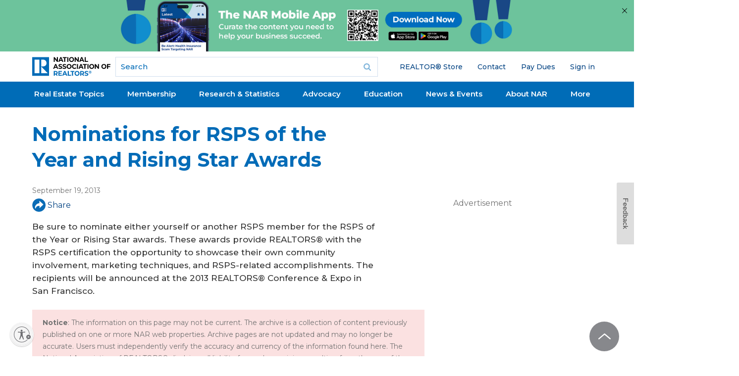

--- FILE ---
content_type: text/html; charset=utf-8
request_url: https://www.google.com/recaptcha/api2/aframe
body_size: 181
content:
<!DOCTYPE HTML><html><head><meta http-equiv="content-type" content="text/html; charset=UTF-8"></head><body><script nonce="-OGR2M6D-gF2CU5tCKOqbg">/** Anti-fraud and anti-abuse applications only. See google.com/recaptcha */ try{var clients={'sodar':'https://pagead2.googlesyndication.com/pagead/sodar?'};window.addEventListener("message",function(a){try{if(a.source===window.parent){var b=JSON.parse(a.data);var c=clients[b['id']];if(c){var d=document.createElement('img');d.src=c+b['params']+'&rc='+(localStorage.getItem("rc::a")?sessionStorage.getItem("rc::b"):"");window.document.body.appendChild(d);sessionStorage.setItem("rc::e",parseInt(sessionStorage.getItem("rc::e")||0)+1);localStorage.setItem("rc::h",'1769476942155');}}}catch(b){}});window.parent.postMessage("_grecaptcha_ready", "*");}catch(b){}</script></body></html>

--- FILE ---
content_type: application/javascript; charset=utf-8
request_url: https://visitor-service-us-east-1.tealiumiq.com/nar/main/019bfd0b5be9000689b8fa4e490d0009f0055097007e8?callback=utag.ut%5B%22writevamain%22%5D&rnd=1769476939409
body_size: 540
content:
utag.ut["writevamain"]({"metrics":{"22":1.0,"6177":120,"6221":31.0,"5440":1.0,"5770":0,"6223":61,"6157":60,"15":1.0,"28":1.0,"29":1.0,"6215":25.0,"6217":30.0,"5735":0,"6219":55,"21":1.0},"dates":{"23":1769476939057,"21268029":1769476939057,"5444":1769476939057,"audience_nar_main_130_count_ts":1769476939086,"audience_nar_main_125_count_ts":1769476939086},"properties":{"6253":"019bfd0b5be9000689b8fa4e490d0009f0055097007e8","17":"https://www.nar.realtor/links/nominations-for-rsps-of-the-year-and-rising-star-awards","profile":"main","21268032":"https://www.nar.realtor/links/nominations-for-rsps-of-the-year-and-rising-star-awards","7759":"www.nar.realtor","account":"nar"},"flags":{"7254":false,"5661":true,"5454":false,"5446":true,"6019":false,"21269335":false},"metric_sets":{"21268033":{"https://www．nar．realtor/links/nominations-for-rsps-of-the-year-and-rising-star-awards":1}},"current_visit":{"metrics":{"12":0.0,"6147":12,"7":1.0,"80":0.0},"dates":{"11":1769476939057,"6143":1769476939057,"10":1769476939057},"properties":{"44":"Chrome","45":"Mac OS X","46":"Mac desktop","47":"browser","48":"Chrome","5":"https://www.nar.realtor/links/nominations-for-rsps-of-the-year-and-rising-star-awards","21269760":"sresex"},"flags":{"14":true,"7158":true,"21269629":false,"5434":false,"6924":false,"7160":false},"property_sets":{"49":["Chrome"],"50":["Mac OS X"],"51":["Mac desktop"],"52":["browser"],"53":["Chrome"]}},"badges":{"21268031":true,"21269661":true,"21268025":true},"audiences":{"nar_main_130":"Store.R NEVER visited - Anonymous","nar_main_125":"Store.R NEVER visited - everyone"}});

--- FILE ---
content_type: application/javascript; charset=utf-8
request_url: https://count.personyze.com/stat-track-log-visit.js.php?fr=289&te=0&sr=7482&ld=1&ur=https%3A%2F%2Fwww.nar.realtor%2Flinks%2Fnominations-for-rsps-of-the-year-and-rising-star-awards&rf=&id=1126230618&si=0&ss=1769476937&nw=3&st=1&ls=1769476937&rs=0&sy=&bh=&hs=0&dg=&ps=1769476937&ev=&hu=&ao=&pr=&tm=1769476937&pl=Linux%20x86_64&sc=1280x720x24&th=-1333641681&ck=y&aj=y&jv=n&fl=-1&sl=-1&mp=-1&cn=y&vl=-1&qt=-1
body_size: 244
content:
(function(_S_T) { if (_S_T) {_S_T.log_visit(289, 6650086, {"srch_word":"","ref_type":"direct","country_code":"US","country":"United States","region":"OH","city":"Columbus","latitude":39.962501525878906,"longitude":-83.006103515625,"ip":"18.224.64.70","1_vid":6650086,"1_ref_type":"direct","timezone":0,"current_city":"Columbus","current_state":"OH","current_country":"United States"}, 1, null, [[6650086,7]], null, [], [], '487', [], [], null, 1769476938, 0, {}, 487, "", "");}})(window._S_T || window.parent && parent._S_T)

--- FILE ---
content_type: application/javascript; charset=utf-8
request_url: https://count.personyze.com/stat-track-log-visit.js.php?fr=289&te=0&sr=7482&ld=0&ur=https%3A%2F%2Fwww.nar.realtor%2Flinks%2Fnominations-for-rsps-of-the-year-and-rising-star-awards&rf=&id=1126230618&si=1769476938&ss=1769476937&nw=2&st=1&ls=1769476937&rs=0&sy=&bh=487&hs=0&dg=&ps=&ev=2_6650086_-2_0_1%2F1%262_6650086_2_1_7%263_e6650086_-39_0_%5B%7B%22nar_main_125%22%3A1%2C%22nar_main_130%22%3A1%7D%2C%7B%2221268025%22%3A1%2C%2221268031%22%3A1%2C%2221269661%22%3A1%7D%5D&hu=&ao=&pr=&tm=1769476940&pl=Linux%20x86_64&sc=1280x720x24&th=-1333641681&ck=y&aj=y&jv=n&fl=-1&sl=-1&mp=-1&cn=y&vl=-1&qt=-1
body_size: 68
content:
(function(_S_T) { if (_S_T) {_S_T.log_visit(289, 6650086, {}, 1, null, [], null, [], [], '487', [], [], null, 1769476938, 0, {}, 487, "", null);}})(window._S_T || window.parent && parent._S_T)